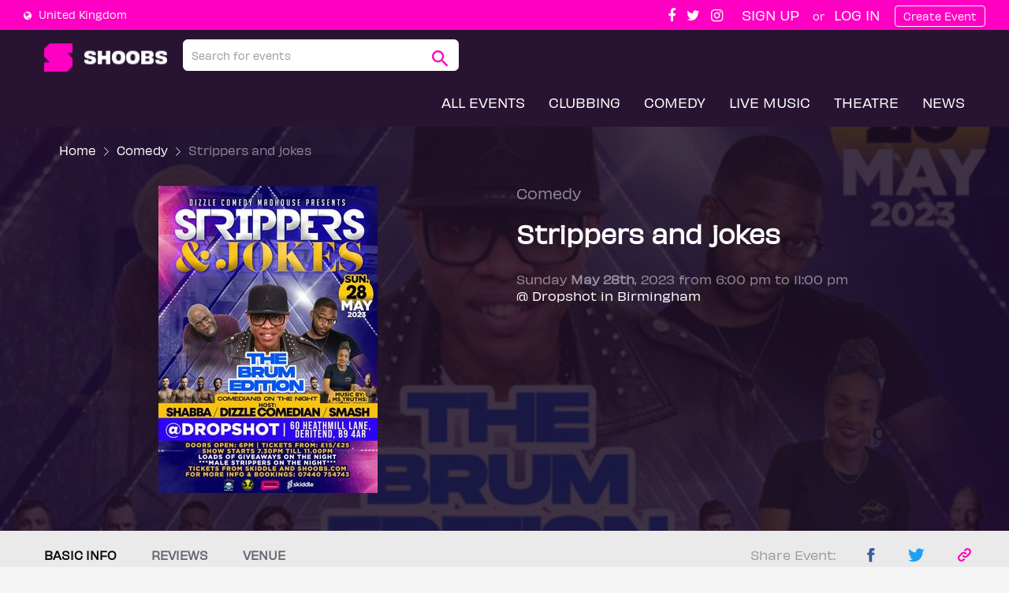

--- FILE ---
content_type: text/html; charset=utf-8
request_url: https://shoobs.com/events/80835/strippers-and-jokes
body_size: 71878
content:
<!DOCTYPE html>
<html>
<head>
  <meta charset="utf-8">
<meta http-equiv="X-UA-Compatible" content="IE=edge">
<script>window.NREUM||(NREUM={});NREUM.info={"beacon":"bam.nr-data.net","errorBeacon":"bam.nr-data.net","licenseKey":"a334127878","applicationID":"2030474","transactionName":"cQpfEBMNWF1SRxdSElcLRRdOEVxeQA==","queueTime":2,"applicationTime":149,"agent":""}</script>
<script>(window.NREUM||(NREUM={})).init={ajax:{deny_list:["bam.nr-data.net"]},feature_flags:["soft_nav"]};(window.NREUM||(NREUM={})).loader_config={licenseKey:"a334127878",applicationID:"2030474",browserID:"2241220"};;/*! For license information please see nr-loader-rum-1.308.0.min.js.LICENSE.txt */
(()=>{var e,t,r={163:(e,t,r)=>{"use strict";r.d(t,{j:()=>E});var n=r(384),i=r(1741);var a=r(2555);r(860).K7.genericEvents;const s="experimental.resources",o="register",c=e=>{if(!e||"string"!=typeof e)return!1;try{document.createDocumentFragment().querySelector(e)}catch{return!1}return!0};var d=r(2614),u=r(944),l=r(8122);const f="[data-nr-mask]",g=e=>(0,l.a)(e,(()=>{const e={feature_flags:[],experimental:{allow_registered_children:!1,resources:!1},mask_selector:"*",block_selector:"[data-nr-block]",mask_input_options:{color:!1,date:!1,"datetime-local":!1,email:!1,month:!1,number:!1,range:!1,search:!1,tel:!1,text:!1,time:!1,url:!1,week:!1,textarea:!1,select:!1,password:!0}};return{ajax:{deny_list:void 0,block_internal:!0,enabled:!0,autoStart:!0},api:{get allow_registered_children(){return e.feature_flags.includes(o)||e.experimental.allow_registered_children},set allow_registered_children(t){e.experimental.allow_registered_children=t},duplicate_registered_data:!1},browser_consent_mode:{enabled:!1},distributed_tracing:{enabled:void 0,exclude_newrelic_header:void 0,cors_use_newrelic_header:void 0,cors_use_tracecontext_headers:void 0,allowed_origins:void 0},get feature_flags(){return e.feature_flags},set feature_flags(t){e.feature_flags=t},generic_events:{enabled:!0,autoStart:!0},harvest:{interval:30},jserrors:{enabled:!0,autoStart:!0},logging:{enabled:!0,autoStart:!0},metrics:{enabled:!0,autoStart:!0},obfuscate:void 0,page_action:{enabled:!0},page_view_event:{enabled:!0,autoStart:!0},page_view_timing:{enabled:!0,autoStart:!0},performance:{capture_marks:!1,capture_measures:!1,capture_detail:!0,resources:{get enabled(){return e.feature_flags.includes(s)||e.experimental.resources},set enabled(t){e.experimental.resources=t},asset_types:[],first_party_domains:[],ignore_newrelic:!0}},privacy:{cookies_enabled:!0},proxy:{assets:void 0,beacon:void 0},session:{expiresMs:d.wk,inactiveMs:d.BB},session_replay:{autoStart:!0,enabled:!1,preload:!1,sampling_rate:10,error_sampling_rate:100,collect_fonts:!1,inline_images:!1,fix_stylesheets:!0,mask_all_inputs:!0,get mask_text_selector(){return e.mask_selector},set mask_text_selector(t){c(t)?e.mask_selector="".concat(t,",").concat(f):""===t||null===t?e.mask_selector=f:(0,u.R)(5,t)},get block_class(){return"nr-block"},get ignore_class(){return"nr-ignore"},get mask_text_class(){return"nr-mask"},get block_selector(){return e.block_selector},set block_selector(t){c(t)?e.block_selector+=",".concat(t):""!==t&&(0,u.R)(6,t)},get mask_input_options(){return e.mask_input_options},set mask_input_options(t){t&&"object"==typeof t?e.mask_input_options={...t,password:!0}:(0,u.R)(7,t)}},session_trace:{enabled:!0,autoStart:!0},soft_navigations:{enabled:!0,autoStart:!0},spa:{enabled:!0,autoStart:!0},ssl:void 0,user_actions:{enabled:!0,elementAttributes:["id","className","tagName","type"]}}})());var p=r(6154),m=r(9324);let h=0;const v={buildEnv:m.F3,distMethod:m.Xs,version:m.xv,originTime:p.WN},b={consented:!1},y={appMetadata:{},get consented(){return this.session?.state?.consent||b.consented},set consented(e){b.consented=e},customTransaction:void 0,denyList:void 0,disabled:!1,harvester:void 0,isolatedBacklog:!1,isRecording:!1,loaderType:void 0,maxBytes:3e4,obfuscator:void 0,onerror:void 0,ptid:void 0,releaseIds:{},session:void 0,timeKeeper:void 0,registeredEntities:[],jsAttributesMetadata:{bytes:0},get harvestCount(){return++h}},_=e=>{const t=(0,l.a)(e,y),r=Object.keys(v).reduce((e,t)=>(e[t]={value:v[t],writable:!1,configurable:!0,enumerable:!0},e),{});return Object.defineProperties(t,r)};var w=r(5701);const x=e=>{const t=e.startsWith("http");e+="/",r.p=t?e:"https://"+e};var R=r(7836),k=r(3241);const A={accountID:void 0,trustKey:void 0,agentID:void 0,licenseKey:void 0,applicationID:void 0,xpid:void 0},S=e=>(0,l.a)(e,A),T=new Set;function E(e,t={},r,s){let{init:o,info:c,loader_config:d,runtime:u={},exposed:l=!0}=t;if(!c){const e=(0,n.pV)();o=e.init,c=e.info,d=e.loader_config}e.init=g(o||{}),e.loader_config=S(d||{}),c.jsAttributes??={},p.bv&&(c.jsAttributes.isWorker=!0),e.info=(0,a.D)(c);const f=e.init,m=[c.beacon,c.errorBeacon];T.has(e.agentIdentifier)||(f.proxy.assets&&(x(f.proxy.assets),m.push(f.proxy.assets)),f.proxy.beacon&&m.push(f.proxy.beacon),e.beacons=[...m],function(e){const t=(0,n.pV)();Object.getOwnPropertyNames(i.W.prototype).forEach(r=>{const n=i.W.prototype[r];if("function"!=typeof n||"constructor"===n)return;let a=t[r];e[r]&&!1!==e.exposed&&"micro-agent"!==e.runtime?.loaderType&&(t[r]=(...t)=>{const n=e[r](...t);return a?a(...t):n})})}(e),(0,n.US)("activatedFeatures",w.B)),u.denyList=[...f.ajax.deny_list||[],...f.ajax.block_internal?m:[]],u.ptid=e.agentIdentifier,u.loaderType=r,e.runtime=_(u),T.has(e.agentIdentifier)||(e.ee=R.ee.get(e.agentIdentifier),e.exposed=l,(0,k.W)({agentIdentifier:e.agentIdentifier,drained:!!w.B?.[e.agentIdentifier],type:"lifecycle",name:"initialize",feature:void 0,data:e.config})),T.add(e.agentIdentifier)}},384:(e,t,r)=>{"use strict";r.d(t,{NT:()=>s,US:()=>u,Zm:()=>o,bQ:()=>d,dV:()=>c,pV:()=>l});var n=r(6154),i=r(1863),a=r(1910);const s={beacon:"bam.nr-data.net",errorBeacon:"bam.nr-data.net"};function o(){return n.gm.NREUM||(n.gm.NREUM={}),void 0===n.gm.newrelic&&(n.gm.newrelic=n.gm.NREUM),n.gm.NREUM}function c(){let e=o();return e.o||(e.o={ST:n.gm.setTimeout,SI:n.gm.setImmediate||n.gm.setInterval,CT:n.gm.clearTimeout,XHR:n.gm.XMLHttpRequest,REQ:n.gm.Request,EV:n.gm.Event,PR:n.gm.Promise,MO:n.gm.MutationObserver,FETCH:n.gm.fetch,WS:n.gm.WebSocket},(0,a.i)(...Object.values(e.o))),e}function d(e,t){let r=o();r.initializedAgents??={},t.initializedAt={ms:(0,i.t)(),date:new Date},r.initializedAgents[e]=t}function u(e,t){o()[e]=t}function l(){return function(){let e=o();const t=e.info||{};e.info={beacon:s.beacon,errorBeacon:s.errorBeacon,...t}}(),function(){let e=o();const t=e.init||{};e.init={...t}}(),c(),function(){let e=o();const t=e.loader_config||{};e.loader_config={...t}}(),o()}},782:(e,t,r)=>{"use strict";r.d(t,{T:()=>n});const n=r(860).K7.pageViewTiming},860:(e,t,r)=>{"use strict";r.d(t,{$J:()=>u,K7:()=>c,P3:()=>d,XX:()=>i,Yy:()=>o,df:()=>a,qY:()=>n,v4:()=>s});const n="events",i="jserrors",a="browser/blobs",s="rum",o="browser/logs",c={ajax:"ajax",genericEvents:"generic_events",jserrors:i,logging:"logging",metrics:"metrics",pageAction:"page_action",pageViewEvent:"page_view_event",pageViewTiming:"page_view_timing",sessionReplay:"session_replay",sessionTrace:"session_trace",softNav:"soft_navigations",spa:"spa"},d={[c.pageViewEvent]:1,[c.pageViewTiming]:2,[c.metrics]:3,[c.jserrors]:4,[c.spa]:5,[c.ajax]:6,[c.sessionTrace]:7,[c.softNav]:8,[c.sessionReplay]:9,[c.logging]:10,[c.genericEvents]:11},u={[c.pageViewEvent]:s,[c.pageViewTiming]:n,[c.ajax]:n,[c.spa]:n,[c.softNav]:n,[c.metrics]:i,[c.jserrors]:i,[c.sessionTrace]:a,[c.sessionReplay]:a,[c.logging]:o,[c.genericEvents]:"ins"}},944:(e,t,r)=>{"use strict";r.d(t,{R:()=>i});var n=r(3241);function i(e,t){"function"==typeof console.debug&&(console.debug("New Relic Warning: https://github.com/newrelic/newrelic-browser-agent/blob/main/docs/warning-codes.md#".concat(e),t),(0,n.W)({agentIdentifier:null,drained:null,type:"data",name:"warn",feature:"warn",data:{code:e,secondary:t}}))}},1687:(e,t,r)=>{"use strict";r.d(t,{Ak:()=>d,Ze:()=>f,x3:()=>u});var n=r(3241),i=r(7836),a=r(3606),s=r(860),o=r(2646);const c={};function d(e,t){const r={staged:!1,priority:s.P3[t]||0};l(e),c[e].get(t)||c[e].set(t,r)}function u(e,t){e&&c[e]&&(c[e].get(t)&&c[e].delete(t),p(e,t,!1),c[e].size&&g(e))}function l(e){if(!e)throw new Error("agentIdentifier required");c[e]||(c[e]=new Map)}function f(e="",t="feature",r=!1){if(l(e),!e||!c[e].get(t)||r)return p(e,t);c[e].get(t).staged=!0,g(e)}function g(e){const t=Array.from(c[e]);t.every(([e,t])=>t.staged)&&(t.sort((e,t)=>e[1].priority-t[1].priority),t.forEach(([t])=>{c[e].delete(t),p(e,t)}))}function p(e,t,r=!0){const s=e?i.ee.get(e):i.ee,c=a.i.handlers;if(!s.aborted&&s.backlog&&c){if((0,n.W)({agentIdentifier:e,type:"lifecycle",name:"drain",feature:t}),r){const e=s.backlog[t],r=c[t];if(r){for(let t=0;e&&t<e.length;++t)m(e[t],r);Object.entries(r).forEach(([e,t])=>{Object.values(t||{}).forEach(t=>{t[0]?.on&&t[0]?.context()instanceof o.y&&t[0].on(e,t[1])})})}}s.isolatedBacklog||delete c[t],s.backlog[t]=null,s.emit("drain-"+t,[])}}function m(e,t){var r=e[1];Object.values(t[r]||{}).forEach(t=>{var r=e[0];if(t[0]===r){var n=t[1],i=e[3],a=e[2];n.apply(i,a)}})}},1738:(e,t,r)=>{"use strict";r.d(t,{U:()=>g,Y:()=>f});var n=r(3241),i=r(9908),a=r(1863),s=r(944),o=r(5701),c=r(3969),d=r(8362),u=r(860),l=r(4261);function f(e,t,r,a){const f=a||r;!f||f[e]&&f[e]!==d.d.prototype[e]||(f[e]=function(){(0,i.p)(c.xV,["API/"+e+"/called"],void 0,u.K7.metrics,r.ee),(0,n.W)({agentIdentifier:r.agentIdentifier,drained:!!o.B?.[r.agentIdentifier],type:"data",name:"api",feature:l.Pl+e,data:{}});try{return t.apply(this,arguments)}catch(e){(0,s.R)(23,e)}})}function g(e,t,r,n,s){const o=e.info;null===r?delete o.jsAttributes[t]:o.jsAttributes[t]=r,(s||null===r)&&(0,i.p)(l.Pl+n,[(0,a.t)(),t,r],void 0,"session",e.ee)}},1741:(e,t,r)=>{"use strict";r.d(t,{W:()=>a});var n=r(944),i=r(4261);class a{#e(e,...t){if(this[e]!==a.prototype[e])return this[e](...t);(0,n.R)(35,e)}addPageAction(e,t){return this.#e(i.hG,e,t)}register(e){return this.#e(i.eY,e)}recordCustomEvent(e,t){return this.#e(i.fF,e,t)}setPageViewName(e,t){return this.#e(i.Fw,e,t)}setCustomAttribute(e,t,r){return this.#e(i.cD,e,t,r)}noticeError(e,t){return this.#e(i.o5,e,t)}setUserId(e,t=!1){return this.#e(i.Dl,e,t)}setApplicationVersion(e){return this.#e(i.nb,e)}setErrorHandler(e){return this.#e(i.bt,e)}addRelease(e,t){return this.#e(i.k6,e,t)}log(e,t){return this.#e(i.$9,e,t)}start(){return this.#e(i.d3)}finished(e){return this.#e(i.BL,e)}recordReplay(){return this.#e(i.CH)}pauseReplay(){return this.#e(i.Tb)}addToTrace(e){return this.#e(i.U2,e)}setCurrentRouteName(e){return this.#e(i.PA,e)}interaction(e){return this.#e(i.dT,e)}wrapLogger(e,t,r){return this.#e(i.Wb,e,t,r)}measure(e,t){return this.#e(i.V1,e,t)}consent(e){return this.#e(i.Pv,e)}}},1863:(e,t,r)=>{"use strict";function n(){return Math.floor(performance.now())}r.d(t,{t:()=>n})},1910:(e,t,r)=>{"use strict";r.d(t,{i:()=>a});var n=r(944);const i=new Map;function a(...e){return e.every(e=>{if(i.has(e))return i.get(e);const t="function"==typeof e?e.toString():"",r=t.includes("[native code]"),a=t.includes("nrWrapper");return r||a||(0,n.R)(64,e?.name||t),i.set(e,r),r})}},2555:(e,t,r)=>{"use strict";r.d(t,{D:()=>o,f:()=>s});var n=r(384),i=r(8122);const a={beacon:n.NT.beacon,errorBeacon:n.NT.errorBeacon,licenseKey:void 0,applicationID:void 0,sa:void 0,queueTime:void 0,applicationTime:void 0,ttGuid:void 0,user:void 0,account:void 0,product:void 0,extra:void 0,jsAttributes:{},userAttributes:void 0,atts:void 0,transactionName:void 0,tNamePlain:void 0};function s(e){try{return!!e.licenseKey&&!!e.errorBeacon&&!!e.applicationID}catch(e){return!1}}const o=e=>(0,i.a)(e,a)},2614:(e,t,r)=>{"use strict";r.d(t,{BB:()=>s,H3:()=>n,g:()=>d,iL:()=>c,tS:()=>o,uh:()=>i,wk:()=>a});const n="NRBA",i="SESSION",a=144e5,s=18e5,o={STARTED:"session-started",PAUSE:"session-pause",RESET:"session-reset",RESUME:"session-resume",UPDATE:"session-update"},c={SAME_TAB:"same-tab",CROSS_TAB:"cross-tab"},d={OFF:0,FULL:1,ERROR:2}},2646:(e,t,r)=>{"use strict";r.d(t,{y:()=>n});class n{constructor(e){this.contextId=e}}},2843:(e,t,r)=>{"use strict";r.d(t,{G:()=>a,u:()=>i});var n=r(3878);function i(e,t=!1,r,i){(0,n.DD)("visibilitychange",function(){if(t)return void("hidden"===document.visibilityState&&e());e(document.visibilityState)},r,i)}function a(e,t,r){(0,n.sp)("pagehide",e,t,r)}},3241:(e,t,r)=>{"use strict";r.d(t,{W:()=>a});var n=r(6154);const i="newrelic";function a(e={}){try{n.gm.dispatchEvent(new CustomEvent(i,{detail:e}))}catch(e){}}},3606:(e,t,r)=>{"use strict";r.d(t,{i:()=>a});var n=r(9908);a.on=s;var i=a.handlers={};function a(e,t,r,a){s(a||n.d,i,e,t,r)}function s(e,t,r,i,a){a||(a="feature"),e||(e=n.d);var s=t[a]=t[a]||{};(s[r]=s[r]||[]).push([e,i])}},3878:(e,t,r)=>{"use strict";function n(e,t){return{capture:e,passive:!1,signal:t}}function i(e,t,r=!1,i){window.addEventListener(e,t,n(r,i))}function a(e,t,r=!1,i){document.addEventListener(e,t,n(r,i))}r.d(t,{DD:()=>a,jT:()=>n,sp:()=>i})},3969:(e,t,r)=>{"use strict";r.d(t,{TZ:()=>n,XG:()=>o,rs:()=>i,xV:()=>s,z_:()=>a});const n=r(860).K7.metrics,i="sm",a="cm",s="storeSupportabilityMetrics",o="storeEventMetrics"},4234:(e,t,r)=>{"use strict";r.d(t,{W:()=>a});var n=r(7836),i=r(1687);class a{constructor(e,t){this.agentIdentifier=e,this.ee=n.ee.get(e),this.featureName=t,this.blocked=!1}deregisterDrain(){(0,i.x3)(this.agentIdentifier,this.featureName)}}},4261:(e,t,r)=>{"use strict";r.d(t,{$9:()=>d,BL:()=>o,CH:()=>g,Dl:()=>_,Fw:()=>y,PA:()=>h,Pl:()=>n,Pv:()=>k,Tb:()=>l,U2:()=>a,V1:()=>R,Wb:()=>x,bt:()=>b,cD:()=>v,d3:()=>w,dT:()=>c,eY:()=>p,fF:()=>f,hG:()=>i,k6:()=>s,nb:()=>m,o5:()=>u});const n="api-",i="addPageAction",a="addToTrace",s="addRelease",o="finished",c="interaction",d="log",u="noticeError",l="pauseReplay",f="recordCustomEvent",g="recordReplay",p="register",m="setApplicationVersion",h="setCurrentRouteName",v="setCustomAttribute",b="setErrorHandler",y="setPageViewName",_="setUserId",w="start",x="wrapLogger",R="measure",k="consent"},5289:(e,t,r)=>{"use strict";r.d(t,{GG:()=>s,Qr:()=>c,sB:()=>o});var n=r(3878),i=r(6389);function a(){return"undefined"==typeof document||"complete"===document.readyState}function s(e,t){if(a())return e();const r=(0,i.J)(e),s=setInterval(()=>{a()&&(clearInterval(s),r())},500);(0,n.sp)("load",r,t)}function o(e){if(a())return e();(0,n.DD)("DOMContentLoaded",e)}function c(e){if(a())return e();(0,n.sp)("popstate",e)}},5607:(e,t,r)=>{"use strict";r.d(t,{W:()=>n});const n=(0,r(9566).bz)()},5701:(e,t,r)=>{"use strict";r.d(t,{B:()=>a,t:()=>s});var n=r(3241);const i=new Set,a={};function s(e,t){const r=t.agentIdentifier;a[r]??={},e&&"object"==typeof e&&(i.has(r)||(t.ee.emit("rumresp",[e]),a[r]=e,i.add(r),(0,n.W)({agentIdentifier:r,loaded:!0,drained:!0,type:"lifecycle",name:"load",feature:void 0,data:e})))}},6154:(e,t,r)=>{"use strict";r.d(t,{OF:()=>c,RI:()=>i,WN:()=>u,bv:()=>a,eN:()=>l,gm:()=>s,mw:()=>o,sb:()=>d});var n=r(1863);const i="undefined"!=typeof window&&!!window.document,a="undefined"!=typeof WorkerGlobalScope&&("undefined"!=typeof self&&self instanceof WorkerGlobalScope&&self.navigator instanceof WorkerNavigator||"undefined"!=typeof globalThis&&globalThis instanceof WorkerGlobalScope&&globalThis.navigator instanceof WorkerNavigator),s=i?window:"undefined"!=typeof WorkerGlobalScope&&("undefined"!=typeof self&&self instanceof WorkerGlobalScope&&self||"undefined"!=typeof globalThis&&globalThis instanceof WorkerGlobalScope&&globalThis),o=Boolean("hidden"===s?.document?.visibilityState),c=/iPad|iPhone|iPod/.test(s.navigator?.userAgent),d=c&&"undefined"==typeof SharedWorker,u=((()=>{const e=s.navigator?.userAgent?.match(/Firefox[/\s](\d+\.\d+)/);Array.isArray(e)&&e.length>=2&&e[1]})(),Date.now()-(0,n.t)()),l=()=>"undefined"!=typeof PerformanceNavigationTiming&&s?.performance?.getEntriesByType("navigation")?.[0]?.responseStart},6389:(e,t,r)=>{"use strict";function n(e,t=500,r={}){const n=r?.leading||!1;let i;return(...r)=>{n&&void 0===i&&(e.apply(this,r),i=setTimeout(()=>{i=clearTimeout(i)},t)),n||(clearTimeout(i),i=setTimeout(()=>{e.apply(this,r)},t))}}function i(e){let t=!1;return(...r)=>{t||(t=!0,e.apply(this,r))}}r.d(t,{J:()=>i,s:()=>n})},6630:(e,t,r)=>{"use strict";r.d(t,{T:()=>n});const n=r(860).K7.pageViewEvent},7699:(e,t,r)=>{"use strict";r.d(t,{It:()=>a,KC:()=>o,No:()=>i,qh:()=>s});var n=r(860);const i=16e3,a=1e6,s="SESSION_ERROR",o={[n.K7.logging]:!0,[n.K7.genericEvents]:!1,[n.K7.jserrors]:!1,[n.K7.ajax]:!1}},7836:(e,t,r)=>{"use strict";r.d(t,{P:()=>o,ee:()=>c});var n=r(384),i=r(8990),a=r(2646),s=r(5607);const o="nr@context:".concat(s.W),c=function e(t,r){var n={},s={},u={},l=!1;try{l=16===r.length&&d.initializedAgents?.[r]?.runtime.isolatedBacklog}catch(e){}var f={on:p,addEventListener:p,removeEventListener:function(e,t){var r=n[e];if(!r)return;for(var i=0;i<r.length;i++)r[i]===t&&r.splice(i,1)},emit:function(e,r,n,i,a){!1!==a&&(a=!0);if(c.aborted&&!i)return;t&&a&&t.emit(e,r,n);var o=g(n);m(e).forEach(e=>{e.apply(o,r)});var d=v()[s[e]];d&&d.push([f,e,r,o]);return o},get:h,listeners:m,context:g,buffer:function(e,t){const r=v();if(t=t||"feature",f.aborted)return;Object.entries(e||{}).forEach(([e,n])=>{s[n]=t,t in r||(r[t]=[])})},abort:function(){f._aborted=!0,Object.keys(f.backlog).forEach(e=>{delete f.backlog[e]})},isBuffering:function(e){return!!v()[s[e]]},debugId:r,backlog:l?{}:t&&"object"==typeof t.backlog?t.backlog:{},isolatedBacklog:l};return Object.defineProperty(f,"aborted",{get:()=>{let e=f._aborted||!1;return e||(t&&(e=t.aborted),e)}}),f;function g(e){return e&&e instanceof a.y?e:e?(0,i.I)(e,o,()=>new a.y(o)):new a.y(o)}function p(e,t){n[e]=m(e).concat(t)}function m(e){return n[e]||[]}function h(t){return u[t]=u[t]||e(f,t)}function v(){return f.backlog}}(void 0,"globalEE"),d=(0,n.Zm)();d.ee||(d.ee=c)},8122:(e,t,r)=>{"use strict";r.d(t,{a:()=>i});var n=r(944);function i(e,t){try{if(!e||"object"!=typeof e)return(0,n.R)(3);if(!t||"object"!=typeof t)return(0,n.R)(4);const r=Object.create(Object.getPrototypeOf(t),Object.getOwnPropertyDescriptors(t)),a=0===Object.keys(r).length?e:r;for(let s in a)if(void 0!==e[s])try{if(null===e[s]){r[s]=null;continue}Array.isArray(e[s])&&Array.isArray(t[s])?r[s]=Array.from(new Set([...e[s],...t[s]])):"object"==typeof e[s]&&"object"==typeof t[s]?r[s]=i(e[s],t[s]):r[s]=e[s]}catch(e){r[s]||(0,n.R)(1,e)}return r}catch(e){(0,n.R)(2,e)}}},8362:(e,t,r)=>{"use strict";r.d(t,{d:()=>a});var n=r(9566),i=r(1741);class a extends i.W{agentIdentifier=(0,n.LA)(16)}},8374:(e,t,r)=>{r.nc=(()=>{try{return document?.currentScript?.nonce}catch(e){}return""})()},8990:(e,t,r)=>{"use strict";r.d(t,{I:()=>i});var n=Object.prototype.hasOwnProperty;function i(e,t,r){if(n.call(e,t))return e[t];var i=r();if(Object.defineProperty&&Object.keys)try{return Object.defineProperty(e,t,{value:i,writable:!0,enumerable:!1}),i}catch(e){}return e[t]=i,i}},9324:(e,t,r)=>{"use strict";r.d(t,{F3:()=>i,Xs:()=>a,xv:()=>n});const n="1.308.0",i="PROD",a="CDN"},9566:(e,t,r)=>{"use strict";r.d(t,{LA:()=>o,bz:()=>s});var n=r(6154);const i="xxxxxxxx-xxxx-4xxx-yxxx-xxxxxxxxxxxx";function a(e,t){return e?15&e[t]:16*Math.random()|0}function s(){const e=n.gm?.crypto||n.gm?.msCrypto;let t,r=0;return e&&e.getRandomValues&&(t=e.getRandomValues(new Uint8Array(30))),i.split("").map(e=>"x"===e?a(t,r++).toString(16):"y"===e?(3&a()|8).toString(16):e).join("")}function o(e){const t=n.gm?.crypto||n.gm?.msCrypto;let r,i=0;t&&t.getRandomValues&&(r=t.getRandomValues(new Uint8Array(e)));const s=[];for(var o=0;o<e;o++)s.push(a(r,i++).toString(16));return s.join("")}},9908:(e,t,r)=>{"use strict";r.d(t,{d:()=>n,p:()=>i});var n=r(7836).ee.get("handle");function i(e,t,r,i,a){a?(a.buffer([e],i),a.emit(e,t,r)):(n.buffer([e],i),n.emit(e,t,r))}}},n={};function i(e){var t=n[e];if(void 0!==t)return t.exports;var a=n[e]={exports:{}};return r[e](a,a.exports,i),a.exports}i.m=r,i.d=(e,t)=>{for(var r in t)i.o(t,r)&&!i.o(e,r)&&Object.defineProperty(e,r,{enumerable:!0,get:t[r]})},i.f={},i.e=e=>Promise.all(Object.keys(i.f).reduce((t,r)=>(i.f[r](e,t),t),[])),i.u=e=>"nr-rum-1.308.0.min.js",i.o=(e,t)=>Object.prototype.hasOwnProperty.call(e,t),e={},t="NRBA-1.308.0.PROD:",i.l=(r,n,a,s)=>{if(e[r])e[r].push(n);else{var o,c;if(void 0!==a)for(var d=document.getElementsByTagName("script"),u=0;u<d.length;u++){var l=d[u];if(l.getAttribute("src")==r||l.getAttribute("data-webpack")==t+a){o=l;break}}if(!o){c=!0;var f={296:"sha512-+MIMDsOcckGXa1EdWHqFNv7P+JUkd5kQwCBr3KE6uCvnsBNUrdSt4a/3/L4j4TxtnaMNjHpza2/erNQbpacJQA=="};(o=document.createElement("script")).charset="utf-8",i.nc&&o.setAttribute("nonce",i.nc),o.setAttribute("data-webpack",t+a),o.src=r,0!==o.src.indexOf(window.location.origin+"/")&&(o.crossOrigin="anonymous"),f[s]&&(o.integrity=f[s])}e[r]=[n];var g=(t,n)=>{o.onerror=o.onload=null,clearTimeout(p);var i=e[r];if(delete e[r],o.parentNode&&o.parentNode.removeChild(o),i&&i.forEach(e=>e(n)),t)return t(n)},p=setTimeout(g.bind(null,void 0,{type:"timeout",target:o}),12e4);o.onerror=g.bind(null,o.onerror),o.onload=g.bind(null,o.onload),c&&document.head.appendChild(o)}},i.r=e=>{"undefined"!=typeof Symbol&&Symbol.toStringTag&&Object.defineProperty(e,Symbol.toStringTag,{value:"Module"}),Object.defineProperty(e,"__esModule",{value:!0})},i.p="https://js-agent.newrelic.com/",(()=>{var e={374:0,840:0};i.f.j=(t,r)=>{var n=i.o(e,t)?e[t]:void 0;if(0!==n)if(n)r.push(n[2]);else{var a=new Promise((r,i)=>n=e[t]=[r,i]);r.push(n[2]=a);var s=i.p+i.u(t),o=new Error;i.l(s,r=>{if(i.o(e,t)&&(0!==(n=e[t])&&(e[t]=void 0),n)){var a=r&&("load"===r.type?"missing":r.type),s=r&&r.target&&r.target.src;o.message="Loading chunk "+t+" failed: ("+a+": "+s+")",o.name="ChunkLoadError",o.type=a,o.request=s,n[1](o)}},"chunk-"+t,t)}};var t=(t,r)=>{var n,a,[s,o,c]=r,d=0;if(s.some(t=>0!==e[t])){for(n in o)i.o(o,n)&&(i.m[n]=o[n]);if(c)c(i)}for(t&&t(r);d<s.length;d++)a=s[d],i.o(e,a)&&e[a]&&e[a][0](),e[a]=0},r=self["webpackChunk:NRBA-1.308.0.PROD"]=self["webpackChunk:NRBA-1.308.0.PROD"]||[];r.forEach(t.bind(null,0)),r.push=t.bind(null,r.push.bind(r))})(),(()=>{"use strict";i(8374);var e=i(8362),t=i(860);const r=Object.values(t.K7);var n=i(163);var a=i(9908),s=i(1863),o=i(4261),c=i(1738);var d=i(1687),u=i(4234),l=i(5289),f=i(6154),g=i(944),p=i(384);const m=e=>f.RI&&!0===e?.privacy.cookies_enabled;function h(e){return!!(0,p.dV)().o.MO&&m(e)&&!0===e?.session_trace.enabled}var v=i(6389),b=i(7699);class y extends u.W{constructor(e,t){super(e.agentIdentifier,t),this.agentRef=e,this.abortHandler=void 0,this.featAggregate=void 0,this.loadedSuccessfully=void 0,this.onAggregateImported=new Promise(e=>{this.loadedSuccessfully=e}),this.deferred=Promise.resolve(),!1===e.init[this.featureName].autoStart?this.deferred=new Promise((t,r)=>{this.ee.on("manual-start-all",(0,v.J)(()=>{(0,d.Ak)(e.agentIdentifier,this.featureName),t()}))}):(0,d.Ak)(e.agentIdentifier,t)}importAggregator(e,t,r={}){if(this.featAggregate)return;const n=async()=>{let n;await this.deferred;try{if(m(e.init)){const{setupAgentSession:t}=await i.e(296).then(i.bind(i,3305));n=t(e)}}catch(e){(0,g.R)(20,e),this.ee.emit("internal-error",[e]),(0,a.p)(b.qh,[e],void 0,this.featureName,this.ee)}try{if(!this.#t(this.featureName,n,e.init))return(0,d.Ze)(this.agentIdentifier,this.featureName),void this.loadedSuccessfully(!1);const{Aggregate:i}=await t();this.featAggregate=new i(e,r),e.runtime.harvester.initializedAggregates.push(this.featAggregate),this.loadedSuccessfully(!0)}catch(e){(0,g.R)(34,e),this.abortHandler?.(),(0,d.Ze)(this.agentIdentifier,this.featureName,!0),this.loadedSuccessfully(!1),this.ee&&this.ee.abort()}};f.RI?(0,l.GG)(()=>n(),!0):n()}#t(e,r,n){if(this.blocked)return!1;switch(e){case t.K7.sessionReplay:return h(n)&&!!r;case t.K7.sessionTrace:return!!r;default:return!0}}}var _=i(6630),w=i(2614),x=i(3241);class R extends y{static featureName=_.T;constructor(e){var t;super(e,_.T),this.setupInspectionEvents(e.agentIdentifier),t=e,(0,c.Y)(o.Fw,function(e,r){"string"==typeof e&&("/"!==e.charAt(0)&&(e="/"+e),t.runtime.customTransaction=(r||"http://custom.transaction")+e,(0,a.p)(o.Pl+o.Fw,[(0,s.t)()],void 0,void 0,t.ee))},t),this.importAggregator(e,()=>i.e(296).then(i.bind(i,3943)))}setupInspectionEvents(e){const t=(t,r)=>{t&&(0,x.W)({agentIdentifier:e,timeStamp:t.timeStamp,loaded:"complete"===t.target.readyState,type:"window",name:r,data:t.target.location+""})};(0,l.sB)(e=>{t(e,"DOMContentLoaded")}),(0,l.GG)(e=>{t(e,"load")}),(0,l.Qr)(e=>{t(e,"navigate")}),this.ee.on(w.tS.UPDATE,(t,r)=>{(0,x.W)({agentIdentifier:e,type:"lifecycle",name:"session",data:r})})}}class k extends e.d{constructor(e){var t;(super(),f.gm)?(this.features={},(0,p.bQ)(this.agentIdentifier,this),this.desiredFeatures=new Set(e.features||[]),this.desiredFeatures.add(R),(0,n.j)(this,e,e.loaderType||"agent"),t=this,(0,c.Y)(o.cD,function(e,r,n=!1){if("string"==typeof e){if(["string","number","boolean"].includes(typeof r)||null===r)return(0,c.U)(t,e,r,o.cD,n);(0,g.R)(40,typeof r)}else(0,g.R)(39,typeof e)},t),function(e){(0,c.Y)(o.Dl,function(t,r=!1){if("string"!=typeof t&&null!==t)return void(0,g.R)(41,typeof t);const n=e.info.jsAttributes["enduser.id"];r&&null!=n&&n!==t?(0,a.p)(o.Pl+"setUserIdAndResetSession",[t],void 0,"session",e.ee):(0,c.U)(e,"enduser.id",t,o.Dl,!0)},e)}(this),function(e){(0,c.Y)(o.nb,function(t){if("string"==typeof t||null===t)return(0,c.U)(e,"application.version",t,o.nb,!1);(0,g.R)(42,typeof t)},e)}(this),function(e){(0,c.Y)(o.d3,function(){e.ee.emit("manual-start-all")},e)}(this),function(e){(0,c.Y)(o.Pv,function(t=!0){if("boolean"==typeof t){if((0,a.p)(o.Pl+o.Pv,[t],void 0,"session",e.ee),e.runtime.consented=t,t){const t=e.features.page_view_event;t.onAggregateImported.then(e=>{const r=t.featAggregate;e&&!r.sentRum&&r.sendRum()})}}else(0,g.R)(65,typeof t)},e)}(this),this.run()):(0,g.R)(21)}get config(){return{info:this.info,init:this.init,loader_config:this.loader_config,runtime:this.runtime}}get api(){return this}run(){try{const e=function(e){const t={};return r.forEach(r=>{t[r]=!!e[r]?.enabled}),t}(this.init),n=[...this.desiredFeatures];n.sort((e,r)=>t.P3[e.featureName]-t.P3[r.featureName]),n.forEach(r=>{if(!e[r.featureName]&&r.featureName!==t.K7.pageViewEvent)return;if(r.featureName===t.K7.spa)return void(0,g.R)(67);const n=function(e){switch(e){case t.K7.ajax:return[t.K7.jserrors];case t.K7.sessionTrace:return[t.K7.ajax,t.K7.pageViewEvent];case t.K7.sessionReplay:return[t.K7.sessionTrace];case t.K7.pageViewTiming:return[t.K7.pageViewEvent];default:return[]}}(r.featureName).filter(e=>!(e in this.features));n.length>0&&(0,g.R)(36,{targetFeature:r.featureName,missingDependencies:n}),this.features[r.featureName]=new r(this)})}catch(e){(0,g.R)(22,e);for(const e in this.features)this.features[e].abortHandler?.();const t=(0,p.Zm)();delete t.initializedAgents[this.agentIdentifier]?.features,delete this.sharedAggregator;return t.ee.get(this.agentIdentifier).abort(),!1}}}var A=i(2843),S=i(782);class T extends y{static featureName=S.T;constructor(e){super(e,S.T),f.RI&&((0,A.u)(()=>(0,a.p)("docHidden",[(0,s.t)()],void 0,S.T,this.ee),!0),(0,A.G)(()=>(0,a.p)("winPagehide",[(0,s.t)()],void 0,S.T,this.ee)),this.importAggregator(e,()=>i.e(296).then(i.bind(i,2117))))}}var E=i(3969);class I extends y{static featureName=E.TZ;constructor(e){super(e,E.TZ),f.RI&&document.addEventListener("securitypolicyviolation",e=>{(0,a.p)(E.xV,["Generic/CSPViolation/Detected"],void 0,this.featureName,this.ee)}),this.importAggregator(e,()=>i.e(296).then(i.bind(i,9623)))}}new k({features:[R,T,I],loaderType:"lite"})})()})();</script>
<meta name="viewport" content="width=device-width, initial-scale=1">

<link rel="shortcut icon" type="image/x-icon" href="/favicon.ico" />

  <link rel="stylesheet" media="all" href="/assets/application-0cc3f57ebd02d8e7c7fb77cffa6f8bf53fe61cfc1568a838302b99ac713c1ca8.css" />
  <meta name="csrf-param" content="authenticity_token" />
<meta name="csrf-token" content="E/jNlH5znvkUTIdrsKi3jEzF27S2WXlQ1d4k2KbJY0WQNGXoZlBtJdXxjXKq21yGHVvgZZ9ItUu/QMn64zzE/w==" />
  <div id="fb-root"></div>
<script>(function(d, s, id) {
  var js, fjs = d.getElementsByTagName(s)[0];
  if (d.getElementById(id)) return;
  js = d.createElement(s); js.id = id;
  js.src = "//connect.facebook.net/en_GB/sdk.js#xfbml=1&version=v2.6&appId=355552827827";
  fjs.parentNode.insertBefore(js, fjs);
}(document, 'script', 'facebook-jssdk'));</script>


<script type="text/javascript">
  window.fbAsyncInit = function(){
    FB.init({
      appId: "355552827827",
      cookie: true,
      xfbml: true,
      version: 'v2.7'
    });
  };
</script>
<script>!function(d,s,id){var js,fjs=d.getElementsByTagName(s)[0],p=/^http:/.test(d.location)?'http':'https';if(!d.getElementById(id)){js=d.createElement(s);js.id=id;js.src=p+'://platform.twitter.com/widgets.js';fjs.parentNode.insertBefore(js,fjs);}}(document, 'script', 'twitter-wjs');</script>

 <script type="text/javascript">
  var _user_id = ""; // Set to the user's ID, username, or email address, or '' if not yet known.
  var _session_id = "e85b545206a6f5fa989a3561282471c0"; // Set to a unique session ID for the visitor's current browsing session.

  var _sift = window._sift = window._sift || [];
  _sift.push(['_setAccount', "f9fe97dddf"]);

  _sift.push(['_setUserId', _user_id]);
  _sift.push(['_setSessionId', _session_id]);
  _sift.push(['_trackPageview']);

  (function(d, s, id) {
    var e, f = d.getElementsByTagName(s)[0];
    if (d.getElementById(id)) {return;}
    e = d.createElement(s); e.id = id;
    e.src = 'https://cdn.siftscience.com/s.js';
    f.parentNode.insertBefore(e, f);
  })(document, 'script', 'sift-beacon');
</script>

<script src="https://maps.googleapis.com/maps/api/js?key=AIzaSyBlc6euH_1Yh2LsPEUDSOhR2F0v6gRoXc4&callback=initAutocomplete&libraries=places&v=weekly" async ></script>
  <script src="/assets/jquery_master-3223cf212de1787c3a43533a7574bccb2611c1c6bd7771bddd694636cb5e443e.js"></script>
  <script src="https://pagead2.googlesyndication.com/pagead/js/adsbygoogle.js" async="async" data-ad-client="ca-pub-8809599136692921"></script>
  <title>Strippers and jokes | Shoobs</title>
<meta name="description" content="Find and Book tickets for events that match your taste">
<meta name="keywords" content="site, events, tickets">
<meta property="og:url" content="https://shoobs.com/events/80835">
<meta property="og:type" content="website">
<meta property="og:title" content="Strippers and jokes">
<meta property="og:description" content="Dizzles comedy madhouse presents 
Strippers and jokes

@dropshot 60 heathmill Lane
Deritend b9 4ar

On this night dizzle will be bringing the first ever show including comedy and strippers
This will truly be a comedy madhouse 

With games on the night and a lot of giveaways 

Doors open from 6pm show starts 8pm till 11pm
Comedian&#39;s on the night  shabba and smash 
All host by dizzle 
Dj on the night Ms truths 

Tickets starts from £20 / £25

Come out and witness comedy vs strippers
This will make history 
">
<meta property="og:image" content="https://assets.shoobs.com/media/W1siZiIsIjIwMjMvMDMvMjcvMDQvNTcvNTcvMmZmZjhjZTMtMThiMS00OTYyLWI3YjEtYTJiOWM2NmRhZmE3L0lNRy0yMDIzMDMyMy1XQTAwMTIuanBnIl1d/IMG-20230323-WA0012.jpg?sha=10f037ce52aa6049">
<meta name="twitter:card" content="summary">
<meta name="twitter:title" content="Strippers and jokes">
<meta name="twitter:description" content="Dizzles comedy madhouse presents 
Strippers and jokes

@dropshot 60 heathmill Lane
Deritend b9 4ar

On this night dizzle will be bringing the first ever show including comedy and strippers
This will truly be a comedy madhouse 

With games on the night and a lot of giveaways 

Doors open from 6pm show starts 8pm till 11pm
Comedian&#39;s on the night  shabba and smash 
All host by dizzle 
Dj on the night Ms truths 

Tickets starts from £20 / £25

Come out and witness comedy vs strippers
This will make history 
">
<meta name="twitter:image" content="https://assets.shoobs.com/media/W1siZiIsIjIwMjMvMDMvMjcvMDQvNTcvNTcvMmZmZjhjZTMtMThiMS00OTYyLWI3YjEtYTJiOWM2NmRhZmE3L0lNRy0yMDIzMDMyMy1XQTAwMTIuanBnIl1d/IMG-20230323-WA0012.jpg?sha=10f037ce52aa6049">
<meta name="twitter:site" content="@Shoobsonline">
<meta name="twitter:creator" content="@Shoobsonline">
<meta name="robots" content="noindex, nofollow">
  
  <meta name="viewport" content="width=device-width, initial-scale=1.0, maximum-scale=1.0, user-scalable=0" />
    <!-- Google Tag Manager -->
<script>(function(w,d,s,l,i){w[l]=w[l]||[];w[l].push({'gtm.start':
new Date().getTime(),event:'gtm.js'});var f=d.getElementsByTagName(s)[0],
j=d.createElement(s),dl=l!='dataLayer'?'&l='+l:'';j.async=true;j.src=
'https://www.googletagmanager.com/gtm.js?id='+i+dl;f.parentNode.insertBefore(j,f);
})(window,document,'script','dataLayer','GTM-NL425SX');</script>
<!-- End Google Tag Manager -->
  <!-- Snap Pixel Code -->
<script type='text/javascript'>
  (function(e,t,n){if(e.snaptr)return;var a=e.snaptr=function()
  {a.handleRequest?a.handleRequest.apply(a,arguments):a.queue.push(arguments)};
    a.queue=[];var s='script';r=t.createElement(s);r.async=!0;
    r.src=n;var u=t.getElementsByTagName(s)[0];
    u.parentNode.insertBefore(r,u);})(window,document,
    'https://sc-static.net/scevent.min.js');

  snaptr('init', '9ee25bee-cbd8-4256-b2b7-37a65f45c43a', {
    'user_email': ''
  });

  snaptr('track', 'PAGE_VIEW');

</script>
<!-- End Snap Pixel Code -->
  <!-- Twitter universal website tag code -->
<script>
!function(e,t,n,s,u,a){e.twq||(s=e.twq=function(){s.exe?s.exe.apply(s,arguments):s.queue.push(arguments);
},s.version='1.1',s.queue=[],u=t.createElement(n),u.async=!0,u.src='//static.ads-twitter.com/uwt.js',
a=t.getElementsByTagName(n)[0],a.parentNode.insertBefore(u,a))}(window,document,'script');
// Insert Twitter Pixel ID and Standard Event data below
twq('init','nw2gm');
twq('track','PageView');
</script>
<!-- End Twitter universal website tag code -->
  <!-- Hotjar Tracking Code for www.shoobs.com -->
<script>
  (function(h,o,t,j,a,r){
    h.hj=h.hj||function(){(h.hj.q=h.hj.q||[]).push(arguments)};
    h._hjSettings={hjid:577446,hjsv:6};
    a=o.getElementsByTagName('head')[0];
    r=o.createElement('script');r.async=1;
    r.src=t+h._hjSettings.hjid+j+h._hjSettings.hjsv;
    a.appendChild(r);
  })(window,document,'https://static.hotjar.com/c/hotjar-','.js?sv=');
</script>
  <script async src="https://js.convertflow.co/production/websites/33280.js"></script>

  <!-- Begin comScore Tag -->
<script>
  var _comscore = _comscore || [];
  _comscore.push({ c1: "2", c2: "38479954" });
  (function() {
    var s = document.createElement("script"), el = document.getElementsByTagName("script")[0]; s.async = true;
    s.src = "https://sb.scorecardresearch.com/cs/38479954/beacon.js";
    el.parentNode.insertBefore(s, el);
  })();
</script>
<noscript>
  <img src="https://sb.scorecardresearch.com/p?c1=2&amp;c2=38479954&amp;cv=3.6.0&amp;cj=1">
</noscript>
<!-- End comScore Tag -->

  

  <!-- GPT HEADER CODE -->
<script async src="https://securepubads.g.doubleclick.net/tag/js/gpt.js"></script>

<script>
  var environment = 'production';
  window.googletag = window.googletag || {cmd: []};

  function defineSlot(path, sizes, elementId, desktop, mobile, tablet) {
      googletag.cmd.push(function() {
        // Size mapping >768 - desktop; between 480 and 768 - tablet; <480 - phone
        var sMapping = googletag.sizeMapping()
                                .addSize([900, 0], desktop)
                                .addSize([728, 0], tablet)
                                .addSize([0, 0], mobile)
                                .build();

        googletag.defineSlot(path, sizes, elementId).defineSizeMapping(sMapping).addService(googletag.pubads());
        googletag.pubads().setTargeting('environment', environment)
        googletag.pubads().enableSingleRequest();
        googletag.enableServices();
        googletag.pubads().disableInitialLoad();
      });
  }

  // Currently supported targeting keys: Category, article-id, genre, Pagetype, section
  function setTargeting(targeting) {
    Object.keys(targeting).forEach(function(key) {
      googletag.pubads().setTargeting(key, targeting[key])
    });
  }
</script>

<!— Altura Advertising - Start —>
<script async type="text/javascript" src="https://altura-advertising.s3.eu-west-2.amazonaws.com/shoobs.com/Ads-main.js"></script>
<!— Altura Advertising - End —>


<script>
  var action_name = 'show';

  if (action_name == 'show') {
    defineSlot('/21795565970/shoobs/hero', [[320, 50], [300, 100], [970, 250], [1000, 250], [728, 90], [900, 250], [900, 200], [1, 1], [320, 100], [300, 50]], 'div-gpt-ad-1694792274947-0', [[970, 250], [1000, 250], [728, 90], [900, 250], [900, 200], [1, 1]], [[320, 50], [300, 100], [320, 100], [300, 50]], [[728, 90]]);
    defineSlot('/21795565970/shoobs/rail', [[200, 600], [300, 600], [120, 600], [300, 250]], 'div-gpt-ad-1694792348242-0', [[200, 600], [300, 600], [120, 600], [300, 250]], [], [[300, 250]]);
    defineSlot('/21795565970/shoobs/mid-content', [[320, 50], [320, 100], [300, 250], [300, 100], [300, 50]], 'div-gpt-ad-1694792413573-0', [], [[320, 50], [320, 100], [300, 100], [300, 50]], [[300, 250]]);
    defineSlot('/21795565970/shoobs/footer', [[320, 100], [300, 250], [728, 90], [970, 250], [1000, 250], [320, 50], [900, 250], [900, 200], [1, 1], [300, 100], [300, 50]], 'div-gpt-ad-1694792893013-0', [[1000, 250], [970, 250], [1, 1], [728, 90], [900, 250], [900, 200]], [[320, 50], [320, 100], [300, 100], [300, 50]], [[728, 90], [300, 250]]);
  }

  if (action_name == 'tickets') {
    defineSlot('/21795565970/shoobs/hero', [[320, 50], [300, 100], [970, 250], [1000, 250], [728, 90], [900, 250], [900, 200], [1, 1], [320, 100], [300, 50]], 'div-gpt-ad-1694792274947-0', [[970, 250], [1000, 250], [728, 90], [900, 250], [900, 200], [1, 1]], [[320, 50], [300, 100], [320, 100], [300, 50]], [[728, 90]]);
    defineSlot('/21795565970/shoobs/footer', [[320, 100], [300, 250], [728, 90], [970, 250], [1000, 250], [320, 50], [900, 250], [900, 200], [1, 1], [300, 100], [300, 50]], 'div-gpt-ad-1694792893013-0', [[1000, 250], [970, 250], [1, 1], [728, 90], [900, 250], [900, 200]], [[320, 50], [320, 100], [300, 100], [300, 50]], [[728, 90], [300, 250]]);
  }

</script>

</head>
<body>
  

  <div class="alert_flash_messages"></div>

  <header class="application-header">
      <div class="top-bar">
  <div class="col-md-12 top-bar-content">
    <div class="col-md-6">
      <div class="select-box pull-left">
  <div class="select-box__current" tabindex="1">
    <div class="select-box__value"><input class="select-box__input" type="radio" id="0" value="uk" name="country" checked />
      <p class="select-box__input-text">
        <i class="fa fa-globe mar-right-5"></i> United Kingdom</p>
    </div>
    </div>
</div>
    </div>
    <div class="col-md-6 text-right">
      <div class="social-icons hidden-xs">
        <a target="_blank" href="https://www.facebook.com/Shoobsonline">
          <i class="fa fa-facebook"></i>
</a>        <a target="_blank" href="https://twitter.com/Shoobsonline">
          <i class="fa fa-twitter"></i>
</a>        <a target="_blank" href="https://www.instagram.com/shoobsonline/">
          <i class="fa fa-instagram"></i>
</a>      </div>
        <a class="navbar-user-links" id="sign-up-link" data-remote="true" href="/users/sign_up">Sign up</a>
        <span class="or-divider">or</span>
        <a class="navbar-user-links login-link" data-remote="true" href="/users/login">Log In</a>
        <a class="btn-top-bar hidden-xs" href="https://shoobs.com/sell-tickets">Create Event</a>
    </div>
  </div>
</div>


      <!-- navbar -->
      <div class="container">
	<nav class="row navbar navbar-app">
		<!-- Brand and toggle get grouped for better mobile display -->
		<div class="navbar-header mar-right-5">
			<button type="button" class="navbar-toggle collapsed mar-top-15" onclick="$('#modalNavbarMenu').modal()">
				<span class="sr-only">Toggle navigation</span>
				<span class="icon-bar"></span>
				<span class="icon-bar"></span>
				<span class="icon-bar"></span>
			</button>

			<button type="button" class="navbar-toggle collapsed mar-top-15" onclick="$('#modalNavbarMenu').modal()">
				<img src="/assets/controls/icon-search-white-86cb65499ffc8a7343797c382b5e94eef06d6cef0cc93d8fe362544b1722fc14.svg" />
			</button>

			<a class="navbar-brand" href="https://shoobs.com/">
				<img alt="shoobs" class="main-logo" src="/assets/shoobs-logo-08bb8520f50da52cad7bda2ebf1277afa119b3bc970ab1eb88ecfdfa24696616.png" />
</a>		</div>

		<!-- Collect the nav links, forms, and other content for toggling -->
		<div class="collapse navbar-collapse" id="bs-navbar-collapse-header">
			<ul class="nav navbar-nav">
				<div class="navbar-events-search">
					<form action="https://shoobs.com/find-events" accept-charset="UTF-8" method="get"><input name="utf8" type="hidden" value="&#x2713;" />
  <div class="input-group">
    <input type="text" name="q" id="events-autocomplete" placeholder="Search for events" class="form-control input-lg events-autocomplete" autocomplete="off" />
    <span class="input-group-btn">
      <button type="submit" class="btn btn-default search-input-btn">
        <img src="/assets/controls/icon-search-pink-97252b00779a8562d5c8dd224b79c605ed1782685ebad11431b303569f4e4a2a.svg" />
      </button>
    </span>
  </div>
</form>
				</div>
			</ul>
			<ul class="nav navbar-nav navbar-right">
				<li><a class="navbar-main-links" href="https://shoobs.com/find-events">All Events</a></li>
					<li><a class="navbar-main-links" href="https://shoobs.com/categories/clubbing">Clubbing</a></li>
					<li><a class="navbar-main-links" href="https://shoobs.com/categories/comedy">Comedy</a></li>
					<li><a class="navbar-main-links" href="https://shoobs.com/categories/live-music">Live Music</a></li>
				<li><a class="navbar-main-links" href="https://shoobs.tixculture.com/">Theatre</a></li>
				<li><a class="navbar-main-links" href="https://shoobs.com/blog">News</a></li>
			</ul>
		</div>
		<div class="modal fade modal-shoobs-fullsize mobile-menu" id="modalNavbarMenu" tabindex="-1" role="dialog">
  <div class="modal-dialog">
    <div class="modal-content bg-mobile-menu">
      <div class="modal-header" style="padding-bottom: 0">

        <div class="mobile-search-form">
          <form action="https://shoobs.com/find-events" accept-charset="UTF-8" method="get"><input name="utf8" type="hidden" value="&#x2713;" />
  <div class="input-group">
    <input type="text" name="q" id="events-autocomplete" placeholder="Search for events" class="form-control input-lg events-autocomplete" autocomplete="off" />
    <span class="input-group-btn">
      <button type="submit" class="btn btn-default search-input-btn">
        <img src="/assets/controls/icon-search-pink-97252b00779a8562d5c8dd224b79c605ed1782685ebad11431b303569f4e4a2a.svg" />
      </button>
    </span>
  </div>
</form>
        </div>

        <button type="button" class="close" data-dismiss="modal" aria-label="Close"><img src="/assets/controls/icon-close-white-bc506008dd5ff1d5a57da227fdb8ec82fcf4ad24f7fe0a392ef96c6ba9a09f05.svg" /></button>
        <h4 class="modal-title"></h4>
      </div>
      <div class="modal-body">
        <ul class="modal-link-items">
          <li class="modal-link-item-main mar-top-20"><a class="navbar-main-links" href="https://shoobs.com/find-events">All Events</a></li>
            <li class="modal-link-item-main"><a class="navbar-main-links" href="https://shoobs.com/categories/clubbing">Clubbing</a></li>
            <li class="modal-link-item-main"><a class="navbar-main-links" href="https://shoobs.com/categories/comedy">Comedy</a></li>
            <li class="modal-link-item-main"><a class="navbar-main-links" href="https://shoobs.com/categories/live-music">Live Music</a></li>
          <li class="modal-link-item-main"><a class="navbar-main-links" href="https://shoobs.tixculture.com/">Theatre</a></li>
          <li class="modal-link-item-main bordered-link-item"><a class="navbar-main-links" href="https://shoobs.com/blog">News</a></li>

            <div class="col-md-12 text-center mar-top-30">
              <a class="btn-mobile-menu-bar" href="https://shoobs.com/sell-tickets">Create Event</a>
            </div>
          <div class="social-icons text-center modal-link-item-main mar-top-30">
            <a target="_blank" href="https://www.facebook.com/Shoobsonline">
              <i class="fa fa-facebook"></i>
</a>            <a target="_blank" href="https://twitter.com/Shoobsonline">
              <i class="fa fa-twitter"></i>
</a>            <a target="_blank" href="https://www.instagram.com/shoobsonline/">
              <i class="fa fa-instagram"></i>
</a>          </div>
        </ul>

      </div>
    </div>
  </div>
</div>

	</nav>
</div>

      <!-- navbar end -->
    <div class="hero event-header">
  <div class="event-cover-bg"><img src="https://assets.shoobs.com/media/W1siZiIsIjIwMjMvMDMvMjcvMDQvNTcvNDAvMGUwMGFkY2UtMzJhMi00MDViLTk0NDQtM2FkZTQyZWYwNjRiL0lNRy0yMDIzMDMyMy1XQTAwMTIuanBnIl1d/IMG-20230323-WA0012.jpg?sha=f3b261a2f097fccb" /></div>

  <div class="container">
    <div class="row location-breadcrumb hidden-xs">
      <div class="col-md-12">
        <span>
            <a href="/">Home</a>
            <img src="/assets/support/bread-arrow-white-e3e5efb1ae78d4c5251d572916dc99645bffe5792ce6e6146e403e6d4ea6d037.svg" />
            <a href="/find-events?categories%5B%5D=2">Comedy</a>
            <img src="/assets/support/bread-arrow-white-e3e5efb1ae78d4c5251d572916dc99645bffe5792ce6e6146e403e6d4ea6d037.svg" />
        </span>
        <span class='current-location'>
          Strippers and jokes
        </span>
      </div>
    </div>

    <div class="row event-container">

      <div class="col-md-6 col-md-12 event-poster">
        <img class="img img-responsive" alt="Strippers and jokes" src="https://assets.shoobs.com/media/W1siZiIsIjIwMjMvMDMvMjcvMDQvNTcvNTcvMmZmZjhjZTMtMThiMS00OTYyLWI3YjEtYTJiOWM2NmRhZmE3L0lNRy0yMDIzMDMyMy1XQTAwMTIuanBnIl0sWyJwIiwidGh1bWIiLCIzOTB4MzkwIl1d/IMG-20230323-WA0012.jpg?sha=c6c59c9f570c791d" />
      </div>

      <div class="col-md-6 col-md-12 event-main-info">

        <div class="row event-category">
          <div class="col-md-12">
            Comedy
          </div>
        </div>

        <div class="row event-name">
          <div class="col-md-12">
            <h1 class="name">Strippers and jokes</h1>
          </div>
        </div>

        <div class="row genres">
          <div class="col-md-12">
          </div>
        </div>

        <div class="row event-details">
          <div class="col-md-12">
            <span class="event-date">Sunday <b>May 28th</b>, 2023 from  6:00 pm to 11:00 pm</span>
            <br>
            <span class="event-venue">@ Dropshot in Birmingham</span>
          </div>
        </div>


      </div>
    </div>
  </div>
</div>

<script>
  function closeDropdown(){
    const parent = document.getElementById("current_selection_wrapper")
    parent.getElementsByClassName("select-items")[0].classList.add('select-hide')
    parent.getElementsByClassName("select-selected")[0].classList.remove('select-arrow-active')
  }

  function activeDropdown(){
    parent.getElementsByClassName("select-items")[0].classList.remove('select-hide')
    parent.getElementsByClassName("select-selected")[0].classList.remove('select-arrow-active')
  }

  function currencyChange() {
    const wrapper = document.getElementById("current_selection_wrapper")
    const value = wrapper.getElementsByClassName("same-as-selected")[0].innerHTML

    let currency = 'USD';
    if(value === "£ British Pound") {
      currency = 'GBP';
    } else if(value === "₵ Ghanaian Cedi") {
      currency = 'GHS';
    } else if(value === "€ Euro") {
      currency = 'EUR';
    } else {
      currency = 'USD';
    }

    var depositURL = "/event/80835/change_currency";
      $.ajax(depositURL, {
        method: "POST",
        data: {currency:currency},
        success: function (response) {
          document.getElementById('ticket_price').innerHTML = response.price;
          document.getElementsByClassName('event-ticket-price')[1].innerHTML = response.price;
          document.getElementById('price-from').innerHTML = response.from;
        },
        error: function (error) {
          console.log(error);
        }
      });
  }
</script>

  </header>

  <section class="application-content">
    




<div class="event-info-navbar">
  <div class="ad-hero">
    <!-- /21795565970/shoobs/hero -->
<div id='div-gpt-ad-1694792274947-0' style='min-width: 300px;'>
  <script>
    var targetingMap = {"content-id":"80835","Category":"Comedy","genre":[],"Pagetype":"event-page"};
    var className = 'events' + '-' + 'show';

    googletag.cmd.push(function() {
      setTargeting(targetingMap)

      googletag.pubads().addEventListener('slotRenderEnded', function(event) {
        if (event.slot.getSlotElementId() === 'div-gpt-ad-1694792274947-0') {
          if (!event.isEmpty) {
            var adDiv = document.querySelector('.ad-hero');
            var thisDiv = document.querySelector('#div-gpt-ad-1694792274947-0');
            if (adDiv) {
              // add styling that suits specific page
              thisDiv.style.minHeight = '50px';
              adDiv.classList.add(className);
            }
          }
        }
      });

    });
  </script>
</div>

  </div>

  <div class="container">
    <div class="row">
      <div class="col-md-8 col-xs-12">
        <ul class="nav nav-tabs pull-left event-info-tabs">
          <li class="nav-item">
            <a class="nav-link active" href="#event-tc">Basic info</a>
          </li>
          <li class="nav-item">
            <a class="nav-link" href="#event-ratings-and-reviews">Reviews</a>
          </li>
          <li class="nav-item">
            <a class="nav-link" href="#event-venue">Venue</a>
          </li>
        </ul>
      </div>
      <div class="col-md-4 hidden-xs">
        <ul class="nav nav-tabs navbar-right pull-right">
          <li class="nav-share">Share Event:</li>
          <li class="nav-share">
            <a href="http://www.facebook.com/sharer.php?u=https://shoobs.com/events/80835" target="_blank">
              <img src="/assets/social/social-facebook-menu-2dc670c190f1f84fdae12b860d1f06f6bf41e02c6fd2c413e9ac8565421230ef.svg" />
            </a>
          </li>
          <li class="nav-share">
            <a href="https://twitter.com/share?url=https://shoobs.com/events/80835&amp;text=Strippers and jokes" target="_blank">
              <img src="/assets/social/social-twitter-menu-3210d337f42ac383efa3761c69956a0458bea8749f8239e753a8e1b538124f17.svg" />
            </a>
          </li>
          <li class="nav-share">
            <a href="#" class="copy-btn">
              <img src="/assets/social/social-link-menu-c8f02ea27d1b6a8d46d26adb16f9929fd374e35938038210ad8959d1cd337966.svg" />
            </a>
          </li>
        </ul>
      </div>
    </div>
  </div>
</div>




<div class="event-info-content">
  <div class="container">
    <div class="row content-wrapper">

      <div class="col-md-8 col-sm-12 event-info">
        <div class="row" id="event-tc">
  <div class="col-md-12 mar-bot-20">
  <span class="title">
    <img src="/assets/event_icons/icon-terms-a169396d83d5f5b08cc0bc708da4dc77dfb2fbd274e1726a0672d6f9b60345cb.svg" /> Terms and conditions
  </span>
</div>

<div class="col-md-6 col-sm-6 col-xs-12 mar-bot-30">
  <ul class="circles-list" id="circles">
    <li>
      <div class="circle">
        <div class="content bold">16+</div>
      </div>
      <div id="column">
        <p>Age</p>
      </div>
    </li>
      <li>
        <div class="circle">
          <div class="content light">Smart Casual</div>
        </div>
        <div id="column">
          <p>Dress code</p>
        </div>
      </li>
      <li>
        <div class="circle">
          <div class="content bold">8:00pm</div>
        </div>
        <div id="column">
          <p>Last entry</p>
        </div>
      </li>
    <li>
      <div class="circle">
        <div class="content light"><i class="fa fa-times"></i> <br/> No</div>
      </div>
      <div id="column">
        <p>ID required</p>
      </div>
    </li>
  </ul>
</div>



</div>

<div class="row" id="event-description">
  <div class="col-md-12">
  <span class="title">
    <img src="/assets/event_icons/icon-description-0f3c06a8f37c27c9187df9bfd60be197a3cdf33d51a6ad480e655fed0cd2c63b.svg" /> Description
  </span>
</div>
<div class="col-md-12 mar-top-20 mar-bot-30">
  <p class="description"><p>Dizzles comedy madhouse presents 
<br />Strippers and jokes</p>

<p>@dropshot 60 heathmill Lane
<br />Deritend b9 4ar</p>

<p>On this night dizzle will be bringing the first ever show including comedy and strippers
<br />This will truly be a comedy madhouse </p>

<p>With games on the night and a lot of giveaways </p>

<p>Doors open from 6pm show starts 8pm till 11pm
<br />Comedian's on the night  shabba and smash 
<br />All host by dizzle 
<br />Dj on the night Ms truths </p>

<p>Tickets starts from £20 / £25</p>

<p>Come out and witness comedy vs strippers
<br />This will make history 
</p></p>
</div>
</div>


<!-- <div class="ad-mid-content event"> -->
<div class="ad-mid-content">
  <!-- /21795565970/shoobs/mid-content -->
<div id='div-gpt-ad-1694792413573-0' style='min-width: 300px;'>
  <script>
    googletag.cmd.push(function() {
      var className = 'events' + '-' + 'show';

      googletag.pubads().addEventListener('slotRenderEnded', function(event) {
        if (event.slot.getSlotElementId() === 'div-gpt-ad-1694792413573-0') {
          if (!event.isEmpty) {
            var adDiv = document.querySelector('.ad-mid-content');
            var thisDiv = document.querySelector('#div-gpt-ad-1694792413573-0');
            if (adDiv) {
              // add styling that suits specific page
              thisDiv.style.minHeight = '50px';
              adDiv.classList.add(className);
            }
          }
        }
      });

    });
  </script>
</div>

</div>

<div class="row" id="event-ratings-and-reviews">
  <div class="col-md-12 mar-top-40">
  <span class="title">
    <img src="/assets/event_icons/icon-ratings-484c8f23d4d0d0fc3c1599fd7bcea93c66bf9e8a7beb86c33f1ada6ad712fa02.svg" /> Ratings and reviews
  </span>
</div>
<div class="col-md-12 mar-top-20 mar-bot-40 reviews-container">
  <div class="col-md-4 col-sm-4 col-xs-7 reviews-item event-page-review-item">
    <span class="title">Event</span><br/>
    <span class="name"> Strippers and jokes</span>
    <div class="average-rating">
      <p>0.0</p>
      <div class="ratings">
    <i class="fa fa-star-o star-gold big-stars"></i>
    <i class="fa fa-star-o star-gold big-stars"></i>
    <i class="fa fa-star-o star-gold big-stars"></i>
    <i class="fa fa-star-o star-gold big-stars"></i>
    <i class="fa fa-star-o star-gold big-stars"></i>
</div>
    </div>
  </div>

    <div class="col-md-4 col-sm-4 col-xs-7 reviews-item event-page-review-item">
      <span class="title">Organiser</span><br/>
      <span class="name"> Dizzle Comedian</span>
      <div class="average-rating">
        <p>0</p>
        <div class="ratings">
    <i class="fa fa-star-o star-gold big-stars"></i>
    <i class="fa fa-star-o star-gold big-stars"></i>
    <i class="fa fa-star-o star-gold big-stars"></i>
    <i class="fa fa-star-o star-gold big-stars"></i>
    <i class="fa fa-star-o star-gold big-stars"></i>
</div>
      </div>
    </div>

    <div class="col-md-4 col-sm-4 col-xs-7 reviews-item event-page-review-item">
      <span class="title">Venue</span><br/>
      <span class="name"> Dropshot</span>
      <div class="average-rating">
        <p>0.0</p>
        <div class="ratings">
    <i class="fa fa-star-o star-gold big-stars"></i>
    <i class="fa fa-star-o star-gold big-stars"></i>
    <i class="fa fa-star-o star-gold big-stars"></i>
    <i class="fa fa-star-o star-gold big-stars"></i>
    <i class="fa fa-star-o star-gold big-stars"></i>
</div>
      </div>
    </div>

</div>
</div>


  <div class="row" id="event-venue">
    <div class="col-md-12">
  <span class="title">
    <img src="/assets/event_icons/icon-venue-pink-7b18015351d9df562b922b9098f239c8561aa0029f579af8c9659c235ad1ff73.svg" /> Venue
  </span>
</div>
<div class="col-md-12 mar-top-30 mar-bot-20">
  <div class="row venue-details">
      <div class="col-md-4 col-sm-4">
        <div>
          <img class="venue-logo" alt="Venue logo" src="https://fastly.4sqi.net/img/general/300x300/17175040_S57V-JG4Nd5F4LJxAh-7y2_NRZ7rLr0vEzXdyMA9T_0.jpg" />
        </div>
        <div>
          <h3>Dropshot</h3>
          <p>60 Heath Mill Ln</p>
          <p></p>
          <p>Birmingham, West Midlands, B9 4AR</p>
          <p>United Kingdom</p>
        </div>
      </div>
      <div class="col-md-8 col-sm-7 col-xs-12">
        <img class="venue-map-img" src="https://maps.google.com/maps/api/staticmap?zoom=16&amp;size=470x350&amp;maptype=roadmap&amp;markers=52.476187,-1.882101&amp;key=AIzaSyBlc6euH_1Yh2LsPEUDSOhR2F0v6gRoXc4" />
        <div class="row image-grid">
              <div class="image-item col-md-2 col-sm-2 col-xs-2">
                <a target="_blank" href="https://fastly.4sqi.net/img/general/original/17175040_S57V-JG4Nd5F4LJxAh-7y2_NRZ7rLr0vEzXdyMA9T_0.jpg">
                  <img class="img img-responsive" src="https://fastly.4sqi.net/img/general/100x100/17175040_S57V-JG4Nd5F4LJxAh-7y2_NRZ7rLr0vEzXdyMA9T_0.jpg" />
</a>              </div>
              <div class="image-item col-md-2 col-sm-2 col-xs-2">
                <a target="_blank" href="https://fastly.4sqi.net/img/general/original/5564917_T-XrWfTg8hdbgHBlufUZUFfU8pghLids-ABYsCIgEwU.jpg">
                  <img class="img img-responsive" src="https://fastly.4sqi.net/img/general/100x100/5564917_T-XrWfTg8hdbgHBlufUZUFfU8pghLids-ABYsCIgEwU.jpg" />
</a>              </div>
        </div>
      </div>
  </div>
</div>

  </div>

<div class="row" id="event-trust">
  
<div class="col-md-12 trust-icons">
  <div class="col-md-4 col-sm-4 col-xs-4 trust-icon">
    <img src="/assets/event_icons/trust-agent-9aeaa299c3569fb2dc39908edff27388562782efd99199ec59a7b8456014cd57.svg" />
    <span class="trust-info">Official Ticket Agent</span>
  </div>
  <div class="col-md-4 col-sm-4 col-xs-4 trust-icon">
    <img src="/assets/event_icons/trust-secure-f66e744914436496c8b963ed761439636aa86dcfdc888845575bfbb5c2309a6b.svg" />
    <span class="trust-info">100% Safe & Secure</span>
  </div>
  <div class="col-md-4 col-sm-4 col-xs-4 trust-icon">
    <img src="/assets/event_icons/trust-refund-cce361eaea3cbf7f7db551e7a882229e715a707be2a8edfe686b43c21d6366be.svg" />
    <span class="trust-info">Refund on cancelled event</span>
  </div>
</div>

</div>


      </div>

      <div class="col-md-4 col-sm-12 event-panel hidden-xs">
        <div class="panel-wrapper">

  <div class="buy-panel">

    <div class="event-header">
      <div id="rail-ad-attached" class="event-cover-bg"><img src="https://assets.shoobs.com/media/W1siZiIsIjIwMjMvMDMvMjcvMDQvNTcvNDAvMGUwMGFkY2UtMzJhMi00MDViLTk0NDQtM2FkZTQyZWYwNjRiL0lNRy0yMDIzMDMyMy1XQTAwMTIuanBnIl1d/IMG-20230323-WA0012.jpg?sha=f3b261a2f097fccb" /></div>

      <div class="event-content">

        <div class="row">
          <div class="col-md-12 event-date">
            Sunday <b>May 28th</b>, 2023 from  6:00 pm to 11:00 pm
          </div>
        </div>

        <div class="row">
          <div class="col-md-12 event-name">
            Strippers and jokes
          </div>
        </div>

        <div class="row">
          <div class="col-md-12 event-rating">
            <div class="ratings">
    <i class="fa fa-star-o star-gold big-stars"></i>
    <i class="fa fa-star-o star-gold big-stars"></i>
    <i class="fa fa-star-o star-gold big-stars"></i>
    <i class="fa fa-star-o star-gold big-stars"></i>
    <i class="fa fa-star-o star-gold big-stars"></i>
</div>
          </div>
        </div>

        <div class="row">
          <div class="col-md-12 event-venue">
            @ Dropshot in Birmingham
          </div>
        </div>

        <div class="row">
          <div class="col-md-12 genres">
          </div>
        </div>




        <div class="info">
          Shoobs is an <b>official ticket agent</b> for Strippers and jokes
        </div>
      </div>

      <div class="sharing">
        <div class="row">
          <div class="col-md-4 col-xs-4 no-padding-right">
            <div class="sharing-icon border-right">
              <a href="http://www.facebook.com/sharer.php?u=https://shoobs.com/events/80835/strippers-and-jokes" target="_blank">
                <img src="/assets/social/social-facebook-eec37029e5b9da14ff23f334232713f461b79c34368ef52df301af7a0fda261a.svg" />
              </a>
            </div>
          </div>
          <div class="col-md-4 col-xs-4 no-padding">
            <div class="sharing-icon border-right">
              <a href="https://twitter.com/share?url=https://shoobs.com/events/80835/strippers-and-jokes&amp;text=Strippers and jokes" target="_blank">
                <img src="/assets/social/social-twitter-a0916740c718aa638789d2830afab47a9b54d81a2bb653f5b41d600f0a0f677f.svg" />
              </a>
            </div>
          </div>
          <div class="col-md-4 col-xs-4 no-padding-left">
            <div class="sharing-icon">
              <a href="#" class="copy-btn">
                <img src="/assets/social/social-link-4c4b86220261edb899b8095760c2822352a01f55c496d8f43e39bcfe5cac47c9.svg" />
              </a>
            </div>
          </div>
        </div>
      </div>

    </div>

    <div class="ad-buy-panel">
      <!-- /21795565970/shoobs/rail -->
<div id='div-gpt-ad-1694792348242-0' style='min-width: 120px; min-height: 250px;'>
  <script>
    googletag.cmd.push(function() {});
  </script>
</div>

    </div>
  </div>

</div>


<script type="text/javascript">

  $(document).ready(function() {
      resizeImage();

      $(window).resize(function() {
          resizeImage();
      });

      function resizeImage() {
          var buyPanelHeight = $('.buy-panel').height();
          var addBuyPanelHeight = $('.ad-buy-panel').height();

          var totalHeight = buyPanelHeight - addBuyPanelHeight

          $('#rail-ad-attached img').css({
              'height': totalHeight + 'px'
          });
      }
  });

  $(window).scroll(function () {
    var headerHeight = $('.application-header').innerHeight() + 400;
    var contentHeight = $('.application-content').innerHeight();
    var sidebarHeight = $('.buy-panel').height();

    var sidebarBottomPos = contentHeight - sidebarHeight;
    var trigger = $(window).scrollTop() - (headerHeight - 590);

    if ($(window).scrollTop() >= headerHeight) {
      $('.buy-panel').addClass('fixed');
    } else {
      $('.buy-panel').removeClass('fixed');
    }

    if (trigger >= sidebarBottomPos) {
      $('.buy-panel').addClass('bottom');
      $('.buy-panel').removeClass('fixed');
    } else {
      $('.buy-panel').removeClass('bottom');
    }
  });

</script>

      </div>

    </div>
  </div>
</div>

<!-- <div class="ad-footer event"> -->
<div class="ad-footer">
  <!-- /21795565970/shoobs/footer -->
<div id='div-gpt-ad-1694792893013-0' style='min-width: 300px;'>
  <script>
    var className = 'events' + '-' + 'show';

    googletag.cmd.push(function() {
      googletag.pubads().addEventListener('slotRenderEnded', function(event) {
        if (event.slot.getSlotElementId() === 'div-gpt-ad-1694792893013-0') {
          if (!event.isEmpty) {
            var adDiv = document.querySelector('.ad-footer');
            var thisDiv = document.querySelector('#div-gpt-ad-1694792893013-0');
            if (adDiv) {
              // add styling that suits specific page
              thisDiv.style.minHeight = '50px';
              adDiv.classList.add(className);
            }
          }
        }
      });

    });
  </script>
</div>

</div>

<div class="modal fade event-modals event-overall-reviews-modal" tabindex="-1" role="dialog" id="reviews-modal">
  <div class="modal-dialog modal-dialog-lg" role="document">
    <div class="modal-content">

    </div>
  </div>
</div>


<input type="text" name="event_share_url" id="event_share_url" value="https://shoobs.com/events/80835" />

<div class="modal fade event-modals" tabindex="-1" role="dialog" id="new-event-review-modal">
  <div class="modal-dialog modal-dialog-lg" role="document">
    <div class="modal-content">
      <form class="common-forms" id="new_event_review" action="/events/80835/event_reviews" accept-charset="UTF-8" data-remote="true" method="post"><input name="utf8" type="hidden" value="&#x2713;" />
        <div class="review-errors"></div>
        <div class="modal-header">

          <div class="row">
            <div class="col-md-6">
              <h4 class="modal-title">Rate this event</h4>
            </div>
            <div class="col-md-6 text-right">
              <a type="button" class="btn btn-purple-link" data-dismiss="modal">Cancel</a>
              <input type="submit" name="commit" value="Save" class="btn btn-pink" data-disable-with="Save" />
            </div>
          </div>

        </div>

        <div class="modal-body">
          <div class="form-group">
            <label>Rating</label>
            <div class="star-ratings">
                <i class="fa fa-star-o star-rating big-stars" data-type="event" data-value="1"></i>
                <i class="fa fa-star-o star-rating big-stars" data-type="event" data-value="2"></i>
                <i class="fa fa-star-o star-rating big-stars" data-type="event" data-value="3"></i>
                <i class="fa fa-star-o star-rating big-stars" data-type="event" data-value="4"></i>
                <i class="fa fa-star-o star-rating big-stars" data-type="event" data-value="5"></i>
            </div>
            <input type="hidden" name="event_review[score]" id="event_review_score" />
          </div>

          <div class="form-group">
            <label>Review</label>
            <textarea class="form-controll text-area small" name="event_review[review]" id="event_review_review">
</textarea>
          </div>
        </div>

</form>    </div>
  </div>
</div>

  <div class="modal fade event-modals" tabindex="-1" role="dialog" id="new-organiser-review-modal">
    <div class="modal-dialog modal-dialog-lg" role="document">
      <div class="modal-content">
        <form class="new_organiser_review" id="new_organiser_review" action="#" accept-charset="UTF-8" data-remote="true" method="post"><input name="utf8" type="hidden" value="&#x2713;" />
          <div class="review-errors"></div>
          <div class="modal-header">

            <div class="row">
              <div class="col-md-6">
                <h4 class="modal-title">Rate this organiser</h4>
              </div>
              <div class="col-md-6 text-right">
                <a type="button" class="btn btn-purple-link" data-dismiss="modal">Cancel</a>
                <input type="submit" name="commit" value="Save" class="btn btn-pink" data-disable-with="Save" />
              </div>
            </div>

          </div>

          <div class="modal-body">
            <div class="form-group">
              <input value="1317" type="hidden" name="organiser_review[organiser_id]" id="organiser_review_organiser_id" />
              <label>Rating</label>
              <div class="star-ratings">
                  <i class="fa fa-star-o star-rating big-stars" data-type="organiser" data-value="1"></i>
                  <i class="fa fa-star-o star-rating big-stars" data-type="organiser" data-value="2"></i>
                  <i class="fa fa-star-o star-rating big-stars" data-type="organiser" data-value="3"></i>
                  <i class="fa fa-star-o star-rating big-stars" data-type="organiser" data-value="4"></i>
                  <i class="fa fa-star-o star-rating big-stars" data-type="organiser" data-value="5"></i>
              </div>
              <input type="hidden" name="organiser_review[score]" id="organiser_review_score" />
            </div>
            <div class="form-group">
              <label>Review</label>
              <textarea class="form-controll textarea small" name="organiser_review[review]" id="organiser_review_review">
</textarea>
            </div>
          </div>

</form>      </div>
    </div>
  </div>

  <div class="modal fade event-modals" tabindex="-1" role="dialog" id="new-venue-review-modal">
    <div class="modal-dialog modal-dialog-lg" role="document">
      <div class="modal-content">
        <form class="new_venue_review" id="new_venue_review" action="#" accept-charset="UTF-8" data-remote="true" method="post"><input name="utf8" type="hidden" value="&#x2713;" />
          <div class="review-errors"></div>
          <div class="modal-header">

            <div class="row">
              <div class="col-md-6">
                <h4 class="modal-title">Rate this venue</h4>
              </div>
              <div class="col-md-6 text-right">
                <a type="button" class="btn btn-purple-link" data-dismiss="modal">Cancel</a>
                <input type="submit" name="commit" value="Save" class="btn btn-pink" data-disable-with="Save" />
              </div>
            </div>

          </div>

          <div class="modal-body">
            <div class="form-group">
              <input value="20999" type="hidden" name="venue_review[venue_id]" id="venue_review_venue_id" />
              <label>Rating</label>
              <div class="star-ratings">
                  <i class="fa fa-star-o star-rating big-stars" data-type="venue" data-value="1"></i>
                  <i class="fa fa-star-o star-rating big-stars" data-type="venue" data-value="2"></i>
                  <i class="fa fa-star-o star-rating big-stars" data-type="venue" data-value="3"></i>
                  <i class="fa fa-star-o star-rating big-stars" data-type="venue" data-value="4"></i>
                  <i class="fa fa-star-o star-rating big-stars" data-type="venue" data-value="5"></i>
              </div>
              <input type="hidden" name="venue_review[score]" id="venue_review_score" />
            </div>
            <div class="form-group">
              <label>Review</label>
              <textarea class="form-controll text-area small" name="venue_review[review]" id="venue_review_review">
</textarea>
            </div>
          </div>

</form>      </div>
    </div>
  </div>

  </section>

  <footer class="application-footer">
    <div class="container">
  <div class="row links">
    <div class="col-md-6 logo">
      <img src="/assets/shoobs-logo-08bb8520f50da52cad7bda2ebf1277afa119b3bc970ab1eb88ecfdfa24696616.png" />
    </div>
    <div class="col-xs-6 col-md-3 shoobs">
      <h2>Shoobs</h2>
      <ul>
        <li><a href="https://shoobs.com/">Home</a></li>
        <li><a href="https://shoobs.com/find-events">Events</a></li>
        <li><a href="https://shoobs.com/sell-tickets">Sell Tickets</a></li>
      </ul>
    </div>
    <div class="col-xs-6 col-md-3 contact">
      <h2>Contact</h2>
      <ul>
        <li><a target="_blank" href="https://shoobs.zendesk.com">Contact us</a></li>
        <li><a target="_blank" href="https://www.facebook.com/Shoobsonline">Facebook</a></li>
        <li><a target="_blank" href="https://twitter.com/Shoobsonline">Twitter</a></li>
        <li><a target="_blank" href="https://www.instagram.com/shoobsonline/">Instagram</a></li>
      </ul>
    </div>
  </div>


  <div class="row">
    <div class="col-md-12 legal">
      <hr class="divider">
      <ul>
        <li><a href="https://shoobs.com/terms-of-use">Terms of use</a></li>
        <li><a href="https://shoobs.com/privacy-policy">Privacy policy</a></li>
        <li><a href="https://shoobs.com/press">Press</a></li>
        <li><a href="https://shoobs.zendesk.com">FAQ</a></li>
      </ul>
    </div>
  </div>

  <div class="row">
    <div class="col-md-12 copy">
      <p> Your Promoter Ltd Registered Company: 06891954 </p>
      <p> &copy; Shoobs, 2026 </p>
    </div>
  </div>

</div>

  </footer>


  <script src="/assets/application-31c4e44b36ed56a4b18c9de5eb85e8407ee4c8697bcbc0001f47b06bf172199b.js"></script>
</body>
</html>


--- FILE ---
content_type: text/html; charset=utf-8
request_url: https://www.google.com/recaptcha/api2/aframe
body_size: 184
content:
<!DOCTYPE HTML><html><head><meta http-equiv="content-type" content="text/html; charset=UTF-8"></head><body><script nonce="RSDcTCf8fiHR3H_Tao6fKQ">/** Anti-fraud and anti-abuse applications only. See google.com/recaptcha */ try{var clients={'sodar':'https://pagead2.googlesyndication.com/pagead/sodar?'};window.addEventListener("message",function(a){try{if(a.source===window.parent){var b=JSON.parse(a.data);var c=clients[b['id']];if(c){var d=document.createElement('img');d.src=c+b['params']+'&rc='+(localStorage.getItem("rc::a")?sessionStorage.getItem("rc::b"):"");window.document.body.appendChild(d);sessionStorage.setItem("rc::e",parseInt(sessionStorage.getItem("rc::e")||0)+1);localStorage.setItem("rc::h",'1769773354125');}}}catch(b){}});window.parent.postMessage("_grecaptcha_ready", "*");}catch(b){}</script></body></html>

--- FILE ---
content_type: image/svg+xml
request_url: https://shoobs.com/assets/social/social-facebook-menu-2dc670c190f1f84fdae12b860d1f06f6bf41e02c6fd2c413e9ac8565421230ef.svg
body_size: -470
content:
<svg xmlns="http://www.w3.org/2000/svg" width="10" height="19" viewBox="0 0 10 19">
    <path fill="#3B5998" fill-rule="nonzero" d="M2.53 6.76H.25v2.93h2.28v8.789h3.8v-8.79H9.1l.272-2.93h-3.04V5.54c0-.7.146-.977.847-.977h2.193V.9H6.477C3.743.9 2.53 2.06 2.53 4.28v2.48z"/>
</svg>


--- FILE ---
content_type: image/svg+xml
request_url: https://shoobs.com/assets/event_icons/trust-secure-f66e744914436496c8b963ed761439636aa86dcfdc888845575bfbb5c2309a6b.svg
body_size: -369
content:
<svg xmlns="http://www.w3.org/2000/svg" width="34" height="46" viewBox="0 0 34 46">
    <g fill="none" fill-rule="evenodd" stroke="#FF00C3" stroke-linecap="square" stroke-width="2" transform="translate(1 1)">
        <path d="M16 0C10.5 0 6 4.5 6 10v6h20v-6c0-5.5-4.5-10-10-10zM0 16h32v28H0z"/>
        <circle cx="16" cy="28" r="4"/>
        <path d="M16 32v4"/>
    </g>
</svg>


--- FILE ---
content_type: image/svg+xml
request_url: https://shoobs.com/assets/social/social-link-menu-c8f02ea27d1b6a8d46d26adb16f9929fd374e35938038210ad8959d1cd337966.svg
body_size: 0
content:
<svg xmlns="http://www.w3.org/2000/svg" width="18" height="18" viewBox="0 0 18 18">
    <path fill="#FF00C3" fill-rule="nonzero" d="M4.397 6.195a4.58 4.58 0 0 1 1.026-.772c2.051-1.13 4.681-.53 6 1.47L9.827 8.488a2.405 2.405 0 0 0-2.724-1.385c-.425.095-.83.308-1.16.638l-3.058 3.06a2.384 2.384 0 0 0 0 3.368c.928.928 2.439.928 3.368 0l.942-.943c.858.34 1.778.476 2.686.408l-2.082 2.081a4.568 4.568 0 1 1-6.46-6.46l3.058-3.06zm4.857-4.857L7.173 3.419a6.064 6.064 0 0 1 2.685.408l.942-.942a2.384 2.384 0 0 1 3.368 0c.929.928.929 2.439 0 3.368L11.109 9.31a2.386 2.386 0 0 1-3.368 0 2.535 2.535 0 0 1-.516-.746L5.629 10.16c.167.254.342.474.565.698a4.55 4.55 0 0 0 2.158 1.21 4.577 4.577 0 0 0 4.303-1.21l3.058-3.06a4.568 4.568 0 1 0-6.46-6.46z"/>
</svg>


--- FILE ---
content_type: image/svg+xml
request_url: https://shoobs.com/assets/social/social-twitter-menu-3210d337f42ac383efa3761c69956a0458bea8749f8239e753a8e1b538124f17.svg
body_size: -145
content:
<svg xmlns="http://www.w3.org/2000/svg" width="21" height="18" viewBox="0 0 21 18">
    <path fill="#1DA1F2" fill-rule="nonzero" d="M20.563 2.411a8.36 8.36 0 0 1-2.423.67A4.259 4.259 0 0 0 19.995.727a8.403 8.403 0 0 1-2.68 1.033A4.193 4.193 0 0 0 14.237.414c-2.723 0-4.725 2.566-4.11 5.229-3.505-.177-6.613-1.873-8.694-4.45C.326 3.109.859 5.613 2.737 6.88a4.17 4.17 0 0 1-1.91-.533C.78 8.32 2.18 10.166 4.21 10.577a4.19 4.19 0 0 1-1.905.072 4.227 4.227 0 0 0 3.941 2.958A8.425 8.425 0 0 1 0 15.37a11.861 11.861 0 0 0 6.467 1.913c7.833 0 12.258-6.678 11.99-12.668a8.635 8.635 0 0 0 2.106-2.205z"/>
</svg>
